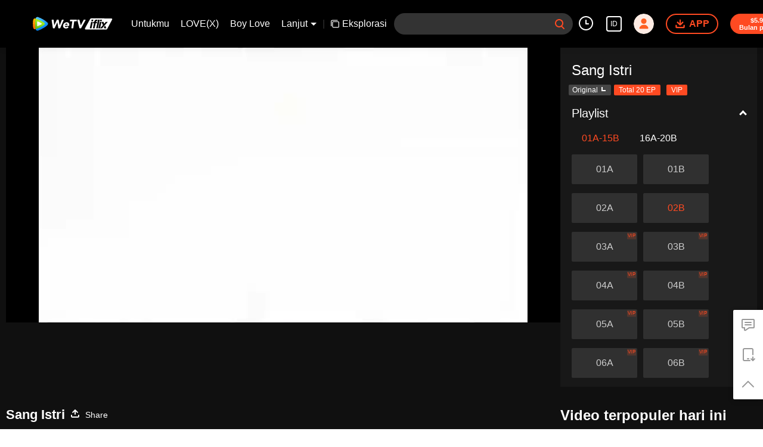

--- FILE ---
content_type: text/plain
request_url: https://svibeacon.onezapp.com/analytics/v2_upload?appkey=0WEB0NVZHO4NLDPH
body_size: 98
content:
{"result": 200, "srcGatewayIp": "18.117.186.213", "serverTime": "1768695793156", "msg": "success"}

--- FILE ---
content_type: text/plain
request_url: https://otheve.beacon.qq.com/analytics/v2_upload?appkey=0WEB08V45S4VMCK7
body_size: -43
content:
{"result": 200, "srcGatewayIp": "18.117.186.213", "serverTime": "1768695789843", "msg": "success"}

--- FILE ---
content_type: text/plain
request_url: https://otheve.beacon.qq.com/analytics/v2_upload?appkey=0WEB08V45S4VMCK7
body_size: -43
content:
{"result": 200, "srcGatewayIp": "18.117.186.213", "serverTime": "1768695789849", "msg": "success"}

--- FILE ---
content_type: text/plain
request_url: https://otheve.beacon.qq.com/analytics/v2_upload?appkey=0WEB08V45S4VMCK7
body_size: -43
content:
{"result": 200, "srcGatewayIp": "18.117.186.213", "serverTime": "1768695799090", "msg": "success"}

--- FILE ---
content_type: text/plain
request_url: https://otheve.beacon.qq.com/analytics/v2_upload?appkey=0WEB0QEJW44KW5A5
body_size: -43
content:
{"result": 200, "srcGatewayIp": "18.117.186.213", "serverTime": "1768695800645", "msg": "success"}

--- FILE ---
content_type: application/javascript
request_url: https://static.wetvinfo.com/iflix/_next/static/iflix_prod_4700/_ssgManifest.js
body_size: -9
content:
self.__SSG_MANIFEST=new Set(["\u002F404","\u002F500","\u002Fplay\u002Fpage\u002F[appid]\u002F[pt]\u002F[areaCode]\u002F[langCode]\u002F[...ids]"]);self.__SSG_MANIFEST_CB&&self.__SSG_MANIFEST_CB()

--- FILE ---
content_type: text/plain
request_url: https://svibeacon.onezapp.com/analytics/v2_upload?appkey=0DOU0M38AT4C4UVD
body_size: 98
content:
{"result": 200, "srcGatewayIp": "18.117.186.213", "serverTime": "1768695798801", "msg": "success"}

--- FILE ---
content_type: text/plain
request_url: https://otheve.beacon.qq.com/analytics/v2_upload?appkey=0WEB0QEJW44KW5A5
body_size: -43
content:
{"result": 200, "srcGatewayIp": "18.117.186.213", "serverTime": "1768695799095", "msg": "success"}

--- FILE ---
content_type: application/javascript; charset=utf-8
request_url: https://vplay.iflix.com/getvinfo?charge=0&otype=json&defnpayver=0&spau=1&spaudio=1&spwm=1&sphls=1&host=www.iflix.com&refer=www.iflix.com&ehost=https%3A%2F%2Fwww.iflix.com%2Fid%2Fplay%2Fn7a80skokkfj6x3-Sang%2520Istri%2Fy0044tiu9pe-EP02B%253A%2520Sang%2520Istri&sphttps=1&encryptVer=9.2&cKey=dECNW9BipcS1P81Orq2-LnCjnpPSOcr0cPTQqOohzEul_f4uOmcjTH9HR8Gh77I5ORdaw01Pw2rzCp7VHCeQghpn-ryZod2EiOyocnXY73-MZe6BkJKe_djZwL4o-IueghTr-ssJ-KI3FjOj-NmZhE-NjjawCzIHH6ORd8JBnDgsk_VKYDnwTGrhuLoxaemxuyx9-KN7KuuWUYWksGXkUJYnQqXKgvocvCDoQBrB3Ba0lGPW87uDrDf-qwrUrBzHgsDFSrfY64E87XCj8e127aYuzX2RaELml9S87R16SPVFK8nSz4z05Mma37v6_IsdOZw3kLM185zkM5y9kdohlahO1oq7JecDPuC0JbgW1om4tUcSYW4ji6IIFi0UxEMnE-N3aKdHfbo70YMs9OYogpb4DqObsMu-5FPP0tBxhY4Jj5nEAkqQ0vLz4Hz9t-dELbzp9yWfIZoHEQowp26dm0Ee9KiBt1hDHtG6Ht34a4Dpb6Thys25BNl-TTrQHCvsy1L0O5wNdzjA4cN2oIKzAQ62PAQ&clip=4&guid=14064b3f29a14f3ecc3c121d455a9f7b&flowid=7ea3d10a02361ad8d3d2845f50594726&platform=330201&sdtfrom=1016&appVer=2.8.39&unid=&auth_from=&auth_ext=&vid=y0044tiu9pe&defn=&fhdswitch=0&dtype=3&spsrt=2&tm=1768695795&lang_code=1491937&logintoken=&qimei=&spcaptiontype=1&cmd=2&country_code=153560&cid=n7a80skokkfj6x3&drm=0&multidrm=0&callback=getinfo_callback_610403
body_size: 22953
content:
getinfo_callback_610403({"dltype":3,"em":0,"exem":0,"fl":{"cnt":5,"fi":[{"sl":0,"id":321007,"name":"ld","lmt":0,"sb":0,"cname":"144P","br":0,"profile":4,"drm":0,"type":0,"video":1,"audio":1,"fs":14556606,"super":0,"hdr10enh":0,"sname":"ld","resolution":"144P","recommend":0,"vfps":0,"tvmsr_v2":0,"tvmsr_reason_code":4,"tvmsrlmt":0},{"sl":0,"id":321001,"name":"sd","lmt":0,"sb":0,"cname":"360P","br":0,"profile":4,"drm":0,"type":0,"video":1,"audio":1,"fs":27003209,"super":0,"hdr10enh":0,"sname":"sd","resolution":"360P","recommend":0,"vfps":0,"tvmsr_v2":0,"tvmsr_reason_code":4,"tvmsrlmt":0},{"sl":1,"id":321002,"name":"hd","lmt":0,"sb":0,"cname":"480P","br":45,"profile":4,"drm":0,"type":0,"video":1,"audio":1,"fs":59552892,"super":0,"hdr10enh":0,"sname":"hd","resolution":"480P","recommend":0,"vfps":0,"tvmsr_v2":1,"tvmsr_reason_code":0,"tvmsrlmt":0},{"sl":0,"id":321003,"name":"shd","lmt":0,"sb":0,"cname":"720P","br":0,"profile":4,"drm":0,"type":0,"video":1,"audio":1,"fs":101395743,"super":0,"hdr10enh":0,"sname":"shd","resolution":"720P","recommend":0,"vfps":0,"tvmsr_v2":1,"tvmsr_reason_code":0,"tvmsrlmt":1},{"sl":0,"id":321004,"name":"fhd","lmt":1,"sb":0,"cname":"1080P","br":0,"profile":4,"drm":0,"type":0,"video":1,"audio":1,"fs":193867554,"super":0,"hdr10enh":0,"sname":"fhd","resolution":"1080P","recommend":0,"vfps":0,"tvmsr_v2":0,"tvmsr_reason_code":4,"tvmsrlmt":0}],"strategyparam":{"maxbitrate":0,"bandwidthlevel":0}},"fp2p":1,"hs":0,"ls":0,"ip":"18.117.186.213","preview":1281,"s":"o","sfl":{"cnt":12,"fi":[{"id":53108,"name":"Bahasa Indonesia","url":"https://cffaws.wetvinfo.com/svp_50125/[base64]/gzc_1000117_0b53xmaxuaabm4abaimiyrr4zo6dpk3qc72a.f655108.vtt.m3u8?ver=4","keyid":"y0044tiu9pe.53108","filename":"gzc_1000117_0b53xmaxuaabm4abaimiyrr4zo6dpk3qc72a.f655108.vtt","urlList":{"ui":[{"url":"https://cffaws.wetvinfo.com/svp_50125/[base64]/gzc_1000117_0b53xmaxuaabm4abaimiyrr4zo6dpk3qc72a.f655108.vtt.m3u8?ver=4"},{"url":"http://subtitle.wetvinfo.com/svp_50125/hDhY5TNEmBeKZoatOqQiDlUjGWf0fwHiV2HsjWhbtH5PzHvYEa4UBw3C7lBCeLxeEgFD8n_mjuQpr_IqrGSgcPLdPmUK6N5ItdDrY7KMS9LAslZ7MWahvQ1aeRGmpFOmQ8tCrDfrun5MZvFUmsetmFqO8BVg7yJs/gzc_1000117_0b53xmaxuaabm4abaimiyrr4zo6dpk3qc72a.f655108.vtt.m3u8?ver=4"},{"url":"http://subtitle.tc.qq.com/svp_50125/hDhY5TNEmBeKZoatOqQiDlUjGWf0fwHiV2HsjWhbtH5PzHvYEa4UBw3C7lBCeLxeEgFD8n_mjuQpr_IqrGSgcPLdPmUK6N5ItdDrY7KMS9LAslZ7MWahvQ1aeRGmpFOmQ8tCrDfrun5MZvFUmsetmFqO8BVg7yJs/gzc_1000117_0b53xmaxuaabm4abaimiyrr4zo6dpk3qc72a.f655108.vtt.m3u8?ver=4"}]},"lang":"ID","selected":1,"langId":80,"fs":19231,"captionType":3,"subtitleScene":0},{"id":53103,"name":"Bahasa Inggris","url":"https://cffaws.wetvinfo.com/svp_50125/[base64]/gzc_1000117_0b53xmaxuaabm4abaimiyrr4zo6dpk3qc72a.f721103.vtt.m3u8?ver=4","keyid":"y0044tiu9pe.53103","filename":"gzc_1000117_0b53xmaxuaabm4abaimiyrr4zo6dpk3qc72a.f721103.vtt","urlList":{"ui":[{"url":"https://cffaws.wetvinfo.com/svp_50125/[base64]/gzc_1000117_0b53xmaxuaabm4abaimiyrr4zo6dpk3qc72a.f721103.vtt.m3u8?ver=4"},{"url":"http://subtitle.wetvinfo.com/svp_50125/auyhkUY-Nc8oA1pwjoBOfdoc0XmQZRp8ZXm87Ryw5bmKIHms3eoEcqx0H-0Jwn1J7HQV7n2WFU8L4DkWMOkriQ82v33PqvWmW0VKHxvmNN5dner9AyzQYlcH-GszijpDUd5z4BusNEVrNvHzZD2Hsj8L1HSxPeqI/gzc_1000117_0b53xmaxuaabm4abaimiyrr4zo6dpk3qc72a.f721103.vtt.m3u8?ver=4"},{"url":"http://subtitle.tc.qq.com/svp_50125/auyhkUY-Nc8oA1pwjoBOfdoc0XmQZRp8ZXm87Ryw5bmKIHms3eoEcqx0H-0Jwn1J7HQV7n2WFU8L4DkWMOkriQ82v33PqvWmW0VKHxvmNN5dner9AyzQYlcH-GszijpDUd5z4BusNEVrNvHzZD2Hsj8L1HSxPeqI/gzc_1000117_0b53xmaxuaabm4abaimiyrr4zo6dpk3qc72a.f721103.vtt.m3u8?ver=4"}]},"lang":"EN","langId":30,"fs":23775,"captionType":3,"subtitleScene":0},{"id":53102,"name":"Mandarin(Sederhana)","url":"https://cffaws.wetvinfo.com/svp_50125/[base64]/gzc_1000117_0b53xmaxuaabm4abaimiyrr4zo6dpk3qc72a.f458102.vtt.m3u8?ver=4","keyid":"y0044tiu9pe.53102","filename":"gzc_1000117_0b53xmaxuaabm4abaimiyrr4zo6dpk3qc72a.f458102.vtt","urlList":{"ui":[{"url":"https://cffaws.wetvinfo.com/svp_50125/[base64]/gzc_1000117_0b53xmaxuaabm4abaimiyrr4zo6dpk3qc72a.f458102.vtt.m3u8?ver=4"},{"url":"http://subtitle.wetvinfo.com/svp_50125/qte0T_wN_B2c5_4xLomnM6ezucKuTW3N80yOs9JA0P13JaPFCDvSEJjiFaBqUrDSQzA_BfSQG9i1E7tvwthCFCHzet_PSORhjmnk9uukyZrCKX21xUppxU_0teIrIZBx6NhXCvCna2apkIxTAyY98DYuTzgVpHwm/gzc_1000117_0b53xmaxuaabm4abaimiyrr4zo6dpk3qc72a.f458102.vtt.m3u8?ver=4"},{"url":"http://subtitle.tc.qq.com/svp_50125/qte0T_wN_B2c5_4xLomnM6ezucKuTW3N80yOs9JA0P13JaPFCDvSEJjiFaBqUrDSQzA_BfSQG9i1E7tvwthCFCHzet_PSORhjmnk9uukyZrCKX21xUppxU_0teIrIZBx6NhXCvCna2apkIxTAyY98DYuTzgVpHwm/gzc_1000117_0b53xmaxuaabm4abaimiyrr4zo6dpk3qc72a.f458102.vtt.m3u8?ver=4"}]},"lang":"ZH-CN","langId":20,"fs":28299,"captionType":3,"subtitleScene":0},{"id":53105,"name":"Mandarin(Tradisional)","url":"https://cffaws.wetvinfo.com/svp_50125/[base64]/gzc_1000117_0b53xmaxuaabm4abaimiyrr4zo6dpk3qc72a.f612105.vtt.m3u8?ver=4","keyid":"y0044tiu9pe.53105","filename":"gzc_1000117_0b53xmaxuaabm4abaimiyrr4zo6dpk3qc72a.f612105.vtt","urlList":{"ui":[{"url":"https://cffaws.wetvinfo.com/svp_50125/[base64]/gzc_1000117_0b53xmaxuaabm4abaimiyrr4zo6dpk3qc72a.f612105.vtt.m3u8?ver=4"},{"url":"http://subtitle.wetvinfo.com/svp_50125/WQYNdaYjOLvcNv3mIVl56RJQWQLVSK3UcC5BWyVTMZoGdXBipj3AX0-5TM9FBMUTr7PJhru7h_N37RhBSK7bIISZBiJ_cRpprmb08tSMTTqNt8beuINTdotIgBPM2VcSHf_LCGwirlx_w_7_hIs2q0XKozgZlzQo/gzc_1000117_0b53xmaxuaabm4abaimiyrr4zo6dpk3qc72a.f612105.vtt.m3u8?ver=4"},{"url":"http://subtitle.tc.qq.com/svp_50125/WQYNdaYjOLvcNv3mIVl56RJQWQLVSK3UcC5BWyVTMZoGdXBipj3AX0-5TM9FBMUTr7PJhru7h_N37RhBSK7bIISZBiJ_cRpprmb08tSMTTqNt8beuINTdotIgBPM2VcSHf_LCGwirlx_w_7_hIs2q0XKozgZlzQo/gzc_1000117_0b53xmaxuaabm4abaimiyrr4zo6dpk3qc72a.f612105.vtt.m3u8?ver=4"}]},"lang":"ZH-TW","langId":50,"fs":28302,"captionType":3,"subtitleScene":0},{"id":53706,"name":"Thailand","url":"https://cffaws.wetvinfo.com/svp_50125/[base64]/gzc_1000117_0b53xmaxuaabm4abaimiyrr4zo6dpk3qc72a.f53706000.vtt.m3u8?ver=4","keyid":"y0044tiu9pe.53706","filename":"gzc_1000117_0b53xmaxuaabm4abaimiyrr4zo6dpk3qc72a.f53706000.vtt","urlList":{"ui":[{"url":"https://cffaws.wetvinfo.com/svp_50125/[base64]/gzc_1000117_0b53xmaxuaabm4abaimiyrr4zo6dpk3qc72a.f53706000.vtt.m3u8?ver=4"},{"url":"http://subtitle.wetvinfo.com/svp_50125/IDE0GW_SyKjNWcLcBj0KNVg7OHTvOwLvU4QLIi2AHei6fncz7DULwLNKDVKPr1aXZGvg8O-m6xsLx0nLxokx739qfd3JwhVWzOivUM-BJRCA0vphcp-BqYtjwnve-Z3wgczqxzNhfQvm90RbnShqB4Lh3Wtf7Wxl/gzc_1000117_0b53xmaxuaabm4abaimiyrr4zo6dpk3qc72a.f53706000.vtt.m3u8?ver=4"},{"url":"http://subtitle.tc.qq.com/svp_50125/IDE0GW_SyKjNWcLcBj0KNVg7OHTvOwLvU4QLIi2AHei6fncz7DULwLNKDVKPr1aXZGvg8O-m6xsLx0nLxokx739qfd3JwhVWzOivUM-BJRCA0vphcp-BqYtjwnve-Z3wgczqxzNhfQvm90RbnShqB4Lh3Wtf7Wxl/gzc_1000117_0b53xmaxuaabm4abaimiyrr4zo6dpk3qc72a.f53706000.vtt.m3u8?ver=4"}]},"lang":"TH","langId":60,"fs":42700,"captionType":3,"subtitleScene":0},{"id":53607,"name":"Bahasa Vietnam","url":"https://cffaws.wetvinfo.com/svp_50125/[base64]/gzc_1000117_0b53xmaxuaabm4abaimiyrr4zo6dpk3qc72a.f833607.vtt.m3u8?ver=4","keyid":"y0044tiu9pe.53607","filename":"gzc_1000117_0b53xmaxuaabm4abaimiyrr4zo6dpk3qc72a.f833607.vtt","urlList":{"ui":[{"url":"https://cffaws.wetvinfo.com/svp_50125/[base64]/gzc_1000117_0b53xmaxuaabm4abaimiyrr4zo6dpk3qc72a.f833607.vtt.m3u8?ver=4"},{"url":"http://subtitle.wetvinfo.com/svp_50125/ZpLucdA6yqZPebhDeGQN68rCtM3k5PGu4QsagS59ZLpyl2iCFkJPC-2YDJ5g4u1Yb2XHk5ZQT_ZjoarYZ00Zie0CcGh2gRdNC8zoIEyIvE-4q86ZbdZArE1vvTXHRNhdd6YPz35_ccdO4rrLuPybRTmT2Ltaz1wX/gzc_1000117_0b53xmaxuaabm4abaimiyrr4zo6dpk3qc72a.f833607.vtt.m3u8?ver=4"},{"url":"http://subtitle.tc.qq.com/svp_50125/ZpLucdA6yqZPebhDeGQN68rCtM3k5PGu4QsagS59ZLpyl2iCFkJPC-2YDJ5g4u1Yb2XHk5ZQT_ZjoarYZ00Zie0CcGh2gRdNC8zoIEyIvE-4q86ZbdZArE1vvTXHRNhdd6YPz35_ccdO4rrLuPybRTmT2Ltaz1wX/gzc_1000117_0b53xmaxuaabm4abaimiyrr4zo6dpk3qc72a.f833607.vtt.m3u8?ver=4"}]},"lang":"VI","langId":70,"fs":31394,"captionType":3,"subtitleScene":0},{"id":53710,"name":"Melayu","url":"https://cffaws.wetvinfo.com/svp_50125/[base64]/gzc_1000117_0b53xmaxuaabm4abaimiyrr4zo6dpk3qc72a.f767710.vtt.m3u8?ver=4","keyid":"y0044tiu9pe.53710","filename":"gzc_1000117_0b53xmaxuaabm4abaimiyrr4zo6dpk3qc72a.f767710.vtt","urlList":{"ui":[{"url":"https://cffaws.wetvinfo.com/svp_50125/[base64]/gzc_1000117_0b53xmaxuaabm4abaimiyrr4zo6dpk3qc72a.f767710.vtt.m3u8?ver=4"},{"url":"http://subtitle.wetvinfo.com/svp_50125/OQl5dIsglbnhwbgwe3wTbIR4vP6WaxKKiozquaCGlBMSh_hML7e9gdLLiY4I7S5QrNi_les5QlsExsEANIXU7yVrQ1J3Ax-NWiT4YlBMRAIAT5209MchFZutQdOI_rBtjLOV9CsaUWFkdNDtjD8hRvX1Q-3S3K3s/gzc_1000117_0b53xmaxuaabm4abaimiyrr4zo6dpk3qc72a.f767710.vtt.m3u8?ver=4"},{"url":"http://subtitle.tc.qq.com/svp_50125/OQl5dIsglbnhwbgwe3wTbIR4vP6WaxKKiozquaCGlBMSh_hML7e9gdLLiY4I7S5QrNi_les5QlsExsEANIXU7yVrQ1J3Ax-NWiT4YlBMRAIAT5209MchFZutQdOI_rBtjLOV9CsaUWFkdNDtjD8hRvX1Q-3S3K3s/gzc_1000117_0b53xmaxuaabm4abaimiyrr4zo6dpk3qc72a.f767710.vtt.m3u8?ver=4"}]},"lang":"MS","langId":100,"fs":25381,"captionType":3,"subtitleScene":0},{"id":53112,"name":"Bahasa Arab","url":"https://cffaws.wetvinfo.com/svp_50125/[base64]/gzc_1000117_0b53xmaxuaabm4abaimiyrr4zo6dpk3qc72a.f998112.vtt.m3u8?ver=4","keyid":"y0044tiu9pe.53112","filename":"gzc_1000117_0b53xmaxuaabm4abaimiyrr4zo6dpk3qc72a.f998112.vtt","urlList":{"ui":[{"url":"https://cffaws.wetvinfo.com/svp_50125/[base64]/gzc_1000117_0b53xmaxuaabm4abaimiyrr4zo6dpk3qc72a.f998112.vtt.m3u8?ver=4"},{"url":"http://subtitle.wetvinfo.com/svp_50125/x-6GuQhIyW5EyW-1MTB5NhsL7yoVNPPvmtzdvKgcTm_ULANmsSV1PrXQrwO7mDbF4DD0gWLr1JKYWK-tdLGm0m77_HXjLIKY-JUNIStj8soCfn5s8ptEUbjyEof_ofHhIo7ZX5QVMtqELh48bdOpgLIWHrKNTywV/gzc_1000117_0b53xmaxuaabm4abaimiyrr4zo6dpk3qc72a.f998112.vtt.m3u8?ver=4"},{"url":"http://subtitle.tc.qq.com/svp_50125/x-6GuQhIyW5EyW-1MTB5NhsL7yoVNPPvmtzdvKgcTm_ULANmsSV1PrXQrwO7mDbF4DD0gWLr1JKYWK-tdLGm0m77_HXjLIKY-JUNIStj8soCfn5s8ptEUbjyEof_ofHhIo7ZX5QVMtqELh48bdOpgLIWHrKNTywV/gzc_1000117_0b53xmaxuaabm4abaimiyrr4zo6dpk3qc72a.f998112.vtt.m3u8?ver=4"}]},"lang":"AR","langId":120,"fs":27427,"captionType":3,"subtitleScene":0},{"id":53713,"name":"Bahasa Jepang","url":"https://cffaws.wetvinfo.com/svp_50125/[base64]/gzc_1000117_0b53xmaxuaabm4abaimiyrr4zo6dpk3qc72a.f53713000.vtt.m3u8?ver=4","keyid":"y0044tiu9pe.53713","filename":"gzc_1000117_0b53xmaxuaabm4abaimiyrr4zo6dpk3qc72a.f53713000.vtt","urlList":{"ui":[{"url":"https://cffaws.wetvinfo.com/svp_50125/[base64]/gzc_1000117_0b53xmaxuaabm4abaimiyrr4zo6dpk3qc72a.f53713000.vtt.m3u8?ver=4"},{"url":"http://subtitle.wetvinfo.com/svp_50125/wacPwZRVjaatQvx4uOLvlGYTeb7NioW9XdIWoXdvkRWbet2NpALN98-KTIY_0wyxMARqONjdCVA4zHinfxUmbfuGKIaStBO9QxcqDJPtgMzXux85eVV-EJ27069Fe0K0KHDTkQaFBIfEcRypHOC4IffP8LMoJGng/gzc_1000117_0b53xmaxuaabm4abaimiyrr4zo6dpk3qc72a.f53713000.vtt.m3u8?ver=4"},{"url":"http://subtitle.tc.qq.com/svp_50125/wacPwZRVjaatQvx4uOLvlGYTeb7NioW9XdIWoXdvkRWbet2NpALN98-KTIY_0wyxMARqONjdCVA4zHinfxUmbfuGKIaStBO9QxcqDJPtgMzXux85eVV-EJ27069Fe0K0KHDTkQaFBIfEcRypHOC4IffP8LMoJGng/gzc_1000117_0b53xmaxuaabm4abaimiyrr4zo6dpk3qc72a.f53713000.vtt.m3u8?ver=4"}]},"lang":"JA","langId":130,"fs":33901,"captionType":3,"subtitleScene":0},{"id":53714,"name":"Bahasa Korea","url":"https://cffaws.wetvinfo.com/svp_50125/[base64]/gzc_1000117_0b53xmaxuaabm4abaimiyrr4zo6dpk3qc72a.f132714.vtt.m3u8?ver=4","keyid":"y0044tiu9pe.53714","filename":"gzc_1000117_0b53xmaxuaabm4abaimiyrr4zo6dpk3qc72a.f132714.vtt","urlList":{"ui":[{"url":"https://cffaws.wetvinfo.com/svp_50125/[base64]/gzc_1000117_0b53xmaxuaabm4abaimiyrr4zo6dpk3qc72a.f132714.vtt.m3u8?ver=4"},{"url":"http://subtitle.wetvinfo.com/svp_50125/JdkJVacw0ei-R7--3p0ipt6RuyvnGps1UAR5I939_4ITlU-LakaWFU6_54qDTeQjCmZo1Jm7tbVaFwuft9eb2kOajwiH8h21mTC9KwFE7QiA0Yl5RKzFxk6QpZ23JhAEz-v9TmJXxyJLUMD2KB9Bxjp_KrKAYavx/gzc_1000117_0b53xmaxuaabm4abaimiyrr4zo6dpk3qc72a.f132714.vtt.m3u8?ver=4"},{"url":"http://subtitle.tc.qq.com/svp_50125/JdkJVacw0ei-R7--3p0ipt6RuyvnGps1UAR5I939_4ITlU-LakaWFU6_54qDTeQjCmZo1Jm7tbVaFwuft9eb2kOajwiH8h21mTC9KwFE7QiA0Yl5RKzFxk6QpZ23JhAEz-v9TmJXxyJLUMD2KB9Bxjp_KrKAYavx/gzc_1000117_0b53xmaxuaabm4abaimiyrr4zo6dpk3qc72a.f132714.vtt.m3u8?ver=4"}]},"lang":"KO","langId":140,"fs":31672,"captionType":3,"subtitleScene":0},{"id":53715,"name":"Bahasa Portugis","url":"https://cffaws.wetvinfo.com/svp_50125/[base64]/gzc_1000117_0b53xmaxuaabm4abaimiyrr4zo6dpk3qc72a.f114715.vtt.m3u8?ver=4","keyid":"y0044tiu9pe.53715","filename":"gzc_1000117_0b53xmaxuaabm4abaimiyrr4zo6dpk3qc72a.f114715.vtt","urlList":{"ui":[{"url":"https://cffaws.wetvinfo.com/svp_50125/[base64]/gzc_1000117_0b53xmaxuaabm4abaimiyrr4zo6dpk3qc72a.f114715.vtt.m3u8?ver=4"},{"url":"http://subtitle.wetvinfo.com/svp_50125/USr0j-d91u6PXnNsH-VFyi5YmZpGMDzNRX74Dyo_BOMItmgEhRR11_bt8X1LX6QrIfB_hZuSm2tMDhQxLLSbTSom7COgUjKcxL0zSUymX1EsWCYj9DpvnUWHzzO0rdm5aUPb0XTcEUEBkBoeotCjnuzf12JcUVNV/gzc_1000117_0b53xmaxuaabm4abaimiyrr4zo6dpk3qc72a.f114715.vtt.m3u8?ver=4"},{"url":"http://subtitle.tc.qq.com/svp_50125/USr0j-d91u6PXnNsH-VFyi5YmZpGMDzNRX74Dyo_BOMItmgEhRR11_bt8X1LX6QrIfB_hZuSm2tMDhQxLLSbTSom7COgUjKcxL0zSUymX1EsWCYj9DpvnUWHzzO0rdm5aUPb0XTcEUEBkBoeotCjnuzf12JcUVNV/gzc_1000117_0b53xmaxuaabm4abaimiyrr4zo6dpk3qc72a.f114715.vtt.m3u8?ver=4"}]},"lang":"PT","langId":150,"fs":24609,"captionType":3,"subtitleScene":0},{"id":53716,"name":"Bahasa Spanyol","url":"https://cffaws.wetvinfo.com/svp_50125/[base64]/gzc_1000117_0b53xmaxuaabm4abaimiyrr4zo6dpk3qc72a.f169716.vtt.m3u8?ver=4","keyid":"y0044tiu9pe.53716","filename":"gzc_1000117_0b53xmaxuaabm4abaimiyrr4zo6dpk3qc72a.f169716.vtt","urlList":{"ui":[{"url":"https://cffaws.wetvinfo.com/svp_50125/[base64]/gzc_1000117_0b53xmaxuaabm4abaimiyrr4zo6dpk3qc72a.f169716.vtt.m3u8?ver=4"},{"url":"http://subtitle.wetvinfo.com/svp_50125/YCEQaEUJR7Jgs9mSwPJyxeKBCUHDSY9FRz06JZ8b0YywDQ3n_iXK_B9cAB_CmKuJTgl9hkd_T9CEMqWqaSs4ixsMUssr1mfMEz5SbIle3k5sae9-6TS99P5HBEjhPxI3aAzpw0Pghfqmb6g00BQWI9wHuvU1CtVw/gzc_1000117_0b53xmaxuaabm4abaimiyrr4zo6dpk3qc72a.f169716.vtt.m3u8?ver=4"},{"url":"http://subtitle.tc.qq.com/svp_50125/YCEQaEUJR7Jgs9mSwPJyxeKBCUHDSY9FRz06JZ8b0YywDQ3n_iXK_B9cAB_CmKuJTgl9hkd_T9CEMqWqaSs4ixsMUssr1mfMEz5SbIle3k5sae9-6TS99P5HBEjhPxI3aAzpw0Pghfqmb6g00BQWI9wHuvU1CtVw/gzc_1000117_0b53xmaxuaabm4abaimiyrr4zo6dpk3qc72a.f169716.vtt.m3u8?ver=4"}]},"lang":"ES","langId":160,"fs":24076,"captionType":3,"subtitleScene":0}],"url":"https://cffaws.wetvinfo.com/svp_50125/[base64]/gzc_1000117_0b53xmaxuaabm4abaimiyrr4zo6dpk3qc72a.f655108.vtt.m3u8?ver=4"},"tm":1768695799,"vl":{"cnt":1,"vi":[{"drm":0,"ch":0,"lnk":"y0044tiu9pe","ct":21600,"keyid":"y0044tiu9pe.321002","st":2,"pl":[{"cnt":3,"pd":[{"cd":10,"h":45,"w":80,"r":10,"c":10,"fmt":321002,"fn":"q1","url":"http://video-caps.wetvinfo.com/0/"},{"cd":10,"h":90,"w":160,"r":5,"c":5,"fmt":321002,"fn":"q2","url":"http://video-caps.wetvinfo.com/0/"},{"cd":10,"h":135,"w":240,"r":5,"c":5,"fmt":321002,"fn":"q3","url":"http://video-caps.wetvinfo.com/0/"}]}],"logo":0,"ul":{"ui":[{"url":"https://cffaws.wetvinfo.com/svp_50125/[base64]/","vt":2657,"hls":{"pname":"gzc_1000117_0b53xmaxuaabm4abaimiyrr4zo6dpk3qc72a.f321002.ts.m3u8","pt":"gzc_1000117_0b53xmaxuaabm4abaimiyrr4zo6dpk3qc72a.f321002.ts.m3u8?ver=4","et":1281}},{"url":"https://apd-vlive.apdcdn.tc.qq.com/wetvdefaultts.tc.qq.com/uwMRJfz-r5jAYaQXGdGnDNa47wxmj-p1Os_O5t_4amE/B_3k--xdVBUHYl1q0K2jODe6TtKNrBMvDOS-CJ3XAaXtjST61ajD-N_EwiGwxFIwpvdPYKiWod7fGBwesVutfoAiwhmGv_VykfVORHU8avqtNguCqK-IDIuUi5QVEITqkoQWhMlwWkFLEsqXwgdTXrXg/svp_50125/[base64]/","vt":2816,"hls":{"pname":"gzc_1000117_0b53xmaxuaabm4abaimiyrr4zo6dpk3qc72a.f321002.ts.m3u8","pt":"gzc_1000117_0b53xmaxuaabm4abaimiyrr4zo6dpk3qc72a.f321002.ts.m3u8?ver=4","et":1281}}]},"wl":{"wi":[{"id":74,"x":24,"y":24,"w":149,"h":26,"a":100,"md5":"5c72281ef77e7b24fc7454bab1ac9329","url":"http://puui.qpic.cn/vpic/0/iflix_469_81.png/0","surl":"http://puui.qpic.cn/vpic/0/iflix_469_81.png/0","rw":486}]},"ai":{"name":"Thailand [Audio Asli]","sname":"TH","track":"TH"},"freeul":0,"td":"1281.00","type":0,"vid":"y0044tiu9pe","videotype":1292,"fc":0,"fmd5":"07f47b5c048aea4ac6e1ccf55dfd537a","fn":"gzc_1000117_0b53xmaxuaabm4abaimiyrr4zo6dpk3qc72a.f321002.ts","fps":"25.00","fs":59552892,"fst":5,"vr":0,"vst":2,"vh":486,"vw":864,"wh":1.7777778,"tie":0,"hevc":0,"iflag":0,"uptime":0,"fvideo":0,"cached":0,"fvpint":0,"swhdcp":0,"sshot":0,"mshot":0,"head":0,"tail":0,"headbegin":0,"tailend":0,"mst":0,"ti":"EP02B: Sang Istri","etime":21600,"ht":"0;0","dsb":0,"br":45,"share":1,"encryption":"8265898"}]},"login":0})

--- FILE ---
content_type: text/plain
request_url: https://otheve.beacon.qq.com/analytics/v2_upload?appkey=0WEB0QEJW44KW5A5
body_size: -43
content:
{"result": 200, "srcGatewayIp": "18.117.186.213", "serverTime": "1768695807623", "msg": "success"}

--- FILE ---
content_type: text/plain
request_url: https://svibeacon.onezapp.com/analytics/v2_upload?appkey=0DOU0M38AT4C4UVD
body_size: 98
content:
{"result": 200, "srcGatewayIp": "18.117.186.213", "serverTime": "1768695809114", "msg": "success"}

--- FILE ---
content_type: text/plain
request_url: https://otheve.beacon.qq.com/analytics/v2_upload?appkey=0WEB0QEJW44KW5A5
body_size: -43
content:
{"result": 200, "srcGatewayIp": "18.117.186.213", "serverTime": "1768695808564", "msg": "success"}

--- FILE ---
content_type: text/plain
request_url: https://otheve.beacon.qq.com/analytics/v2_upload?appkey=0WEB08V45S4VMCK7
body_size: -43
content:
{"result": 200, "srcGatewayIp": "18.117.186.213", "serverTime": "1768695789946", "msg": "success"}

--- FILE ---
content_type: text/plain
request_url: https://otheve.beacon.qq.com/analytics/v2_upload?appkey=0WEB0QEJW44KW5A5
body_size: -43
content:
{"result": 200, "srcGatewayIp": "18.117.186.213", "serverTime": "1768695799094", "msg": "success"}

--- FILE ---
content_type: text/plain
request_url: https://svibeacon.onezapp.com/analytics/v2_upload?appkey=0DOU0M38AT4C4UVD
body_size: 98
content:
{"result": 200, "srcGatewayIp": "18.117.186.213", "serverTime": "1768695799053", "msg": "success"}

--- FILE ---
content_type: text/plain
request_url: https://otheve.beacon.qq.com/analytics/v2_upload?appkey=0WEB0QEJW44KW5A5
body_size: -43
content:
{"result": 200, "srcGatewayIp": "18.117.186.213", "serverTime": "1768695799095", "msg": "success"}

--- FILE ---
content_type: text/plain
request_url: https://otheve.beacon.qq.com/analytics/v2_upload?appkey=0WEB0QEJW44KW5A5
body_size: -43
content:
{"result": 200, "srcGatewayIp": "18.117.186.213", "serverTime": "1768695809247", "msg": "success"}

--- FILE ---
content_type: text/plain
request_url: https://svibeacon.onezapp.com/analytics/v2_upload?appkey=0WEB0NVZHO4NLDPH
body_size: 98
content:
{"result": 200, "srcGatewayIp": "18.117.186.213", "serverTime": "1768695793066", "msg": "success"}